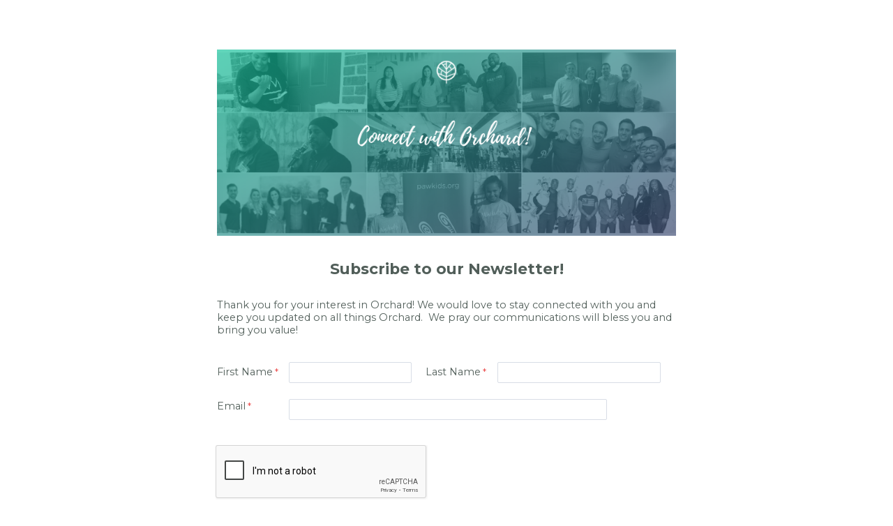

--- FILE ---
content_type: text/html; charset=utf-8
request_url: https://www.google.com/recaptcha/enterprise/anchor?ar=1&k=6LfMg_EaAAAAAMhDNLMlgqDChzmtYHlx1yU2y7GI&co=aHR0cHM6Ly93d3cudGZhZm9ybXMuY29tOjQ0Mw..&hl=en&v=PoyoqOPhxBO7pBk68S4YbpHZ&theme=light&size=normal&anchor-ms=20000&execute-ms=30000&cb=wj6e56l6jgyp
body_size: 49401
content:
<!DOCTYPE HTML><html dir="ltr" lang="en"><head><meta http-equiv="Content-Type" content="text/html; charset=UTF-8">
<meta http-equiv="X-UA-Compatible" content="IE=edge">
<title>reCAPTCHA</title>
<style type="text/css">
/* cyrillic-ext */
@font-face {
  font-family: 'Roboto';
  font-style: normal;
  font-weight: 400;
  font-stretch: 100%;
  src: url(//fonts.gstatic.com/s/roboto/v48/KFO7CnqEu92Fr1ME7kSn66aGLdTylUAMa3GUBHMdazTgWw.woff2) format('woff2');
  unicode-range: U+0460-052F, U+1C80-1C8A, U+20B4, U+2DE0-2DFF, U+A640-A69F, U+FE2E-FE2F;
}
/* cyrillic */
@font-face {
  font-family: 'Roboto';
  font-style: normal;
  font-weight: 400;
  font-stretch: 100%;
  src: url(//fonts.gstatic.com/s/roboto/v48/KFO7CnqEu92Fr1ME7kSn66aGLdTylUAMa3iUBHMdazTgWw.woff2) format('woff2');
  unicode-range: U+0301, U+0400-045F, U+0490-0491, U+04B0-04B1, U+2116;
}
/* greek-ext */
@font-face {
  font-family: 'Roboto';
  font-style: normal;
  font-weight: 400;
  font-stretch: 100%;
  src: url(//fonts.gstatic.com/s/roboto/v48/KFO7CnqEu92Fr1ME7kSn66aGLdTylUAMa3CUBHMdazTgWw.woff2) format('woff2');
  unicode-range: U+1F00-1FFF;
}
/* greek */
@font-face {
  font-family: 'Roboto';
  font-style: normal;
  font-weight: 400;
  font-stretch: 100%;
  src: url(//fonts.gstatic.com/s/roboto/v48/KFO7CnqEu92Fr1ME7kSn66aGLdTylUAMa3-UBHMdazTgWw.woff2) format('woff2');
  unicode-range: U+0370-0377, U+037A-037F, U+0384-038A, U+038C, U+038E-03A1, U+03A3-03FF;
}
/* math */
@font-face {
  font-family: 'Roboto';
  font-style: normal;
  font-weight: 400;
  font-stretch: 100%;
  src: url(//fonts.gstatic.com/s/roboto/v48/KFO7CnqEu92Fr1ME7kSn66aGLdTylUAMawCUBHMdazTgWw.woff2) format('woff2');
  unicode-range: U+0302-0303, U+0305, U+0307-0308, U+0310, U+0312, U+0315, U+031A, U+0326-0327, U+032C, U+032F-0330, U+0332-0333, U+0338, U+033A, U+0346, U+034D, U+0391-03A1, U+03A3-03A9, U+03B1-03C9, U+03D1, U+03D5-03D6, U+03F0-03F1, U+03F4-03F5, U+2016-2017, U+2034-2038, U+203C, U+2040, U+2043, U+2047, U+2050, U+2057, U+205F, U+2070-2071, U+2074-208E, U+2090-209C, U+20D0-20DC, U+20E1, U+20E5-20EF, U+2100-2112, U+2114-2115, U+2117-2121, U+2123-214F, U+2190, U+2192, U+2194-21AE, U+21B0-21E5, U+21F1-21F2, U+21F4-2211, U+2213-2214, U+2216-22FF, U+2308-230B, U+2310, U+2319, U+231C-2321, U+2336-237A, U+237C, U+2395, U+239B-23B7, U+23D0, U+23DC-23E1, U+2474-2475, U+25AF, U+25B3, U+25B7, U+25BD, U+25C1, U+25CA, U+25CC, U+25FB, U+266D-266F, U+27C0-27FF, U+2900-2AFF, U+2B0E-2B11, U+2B30-2B4C, U+2BFE, U+3030, U+FF5B, U+FF5D, U+1D400-1D7FF, U+1EE00-1EEFF;
}
/* symbols */
@font-face {
  font-family: 'Roboto';
  font-style: normal;
  font-weight: 400;
  font-stretch: 100%;
  src: url(//fonts.gstatic.com/s/roboto/v48/KFO7CnqEu92Fr1ME7kSn66aGLdTylUAMaxKUBHMdazTgWw.woff2) format('woff2');
  unicode-range: U+0001-000C, U+000E-001F, U+007F-009F, U+20DD-20E0, U+20E2-20E4, U+2150-218F, U+2190, U+2192, U+2194-2199, U+21AF, U+21E6-21F0, U+21F3, U+2218-2219, U+2299, U+22C4-22C6, U+2300-243F, U+2440-244A, U+2460-24FF, U+25A0-27BF, U+2800-28FF, U+2921-2922, U+2981, U+29BF, U+29EB, U+2B00-2BFF, U+4DC0-4DFF, U+FFF9-FFFB, U+10140-1018E, U+10190-1019C, U+101A0, U+101D0-101FD, U+102E0-102FB, U+10E60-10E7E, U+1D2C0-1D2D3, U+1D2E0-1D37F, U+1F000-1F0FF, U+1F100-1F1AD, U+1F1E6-1F1FF, U+1F30D-1F30F, U+1F315, U+1F31C, U+1F31E, U+1F320-1F32C, U+1F336, U+1F378, U+1F37D, U+1F382, U+1F393-1F39F, U+1F3A7-1F3A8, U+1F3AC-1F3AF, U+1F3C2, U+1F3C4-1F3C6, U+1F3CA-1F3CE, U+1F3D4-1F3E0, U+1F3ED, U+1F3F1-1F3F3, U+1F3F5-1F3F7, U+1F408, U+1F415, U+1F41F, U+1F426, U+1F43F, U+1F441-1F442, U+1F444, U+1F446-1F449, U+1F44C-1F44E, U+1F453, U+1F46A, U+1F47D, U+1F4A3, U+1F4B0, U+1F4B3, U+1F4B9, U+1F4BB, U+1F4BF, U+1F4C8-1F4CB, U+1F4D6, U+1F4DA, U+1F4DF, U+1F4E3-1F4E6, U+1F4EA-1F4ED, U+1F4F7, U+1F4F9-1F4FB, U+1F4FD-1F4FE, U+1F503, U+1F507-1F50B, U+1F50D, U+1F512-1F513, U+1F53E-1F54A, U+1F54F-1F5FA, U+1F610, U+1F650-1F67F, U+1F687, U+1F68D, U+1F691, U+1F694, U+1F698, U+1F6AD, U+1F6B2, U+1F6B9-1F6BA, U+1F6BC, U+1F6C6-1F6CF, U+1F6D3-1F6D7, U+1F6E0-1F6EA, U+1F6F0-1F6F3, U+1F6F7-1F6FC, U+1F700-1F7FF, U+1F800-1F80B, U+1F810-1F847, U+1F850-1F859, U+1F860-1F887, U+1F890-1F8AD, U+1F8B0-1F8BB, U+1F8C0-1F8C1, U+1F900-1F90B, U+1F93B, U+1F946, U+1F984, U+1F996, U+1F9E9, U+1FA00-1FA6F, U+1FA70-1FA7C, U+1FA80-1FA89, U+1FA8F-1FAC6, U+1FACE-1FADC, U+1FADF-1FAE9, U+1FAF0-1FAF8, U+1FB00-1FBFF;
}
/* vietnamese */
@font-face {
  font-family: 'Roboto';
  font-style: normal;
  font-weight: 400;
  font-stretch: 100%;
  src: url(//fonts.gstatic.com/s/roboto/v48/KFO7CnqEu92Fr1ME7kSn66aGLdTylUAMa3OUBHMdazTgWw.woff2) format('woff2');
  unicode-range: U+0102-0103, U+0110-0111, U+0128-0129, U+0168-0169, U+01A0-01A1, U+01AF-01B0, U+0300-0301, U+0303-0304, U+0308-0309, U+0323, U+0329, U+1EA0-1EF9, U+20AB;
}
/* latin-ext */
@font-face {
  font-family: 'Roboto';
  font-style: normal;
  font-weight: 400;
  font-stretch: 100%;
  src: url(//fonts.gstatic.com/s/roboto/v48/KFO7CnqEu92Fr1ME7kSn66aGLdTylUAMa3KUBHMdazTgWw.woff2) format('woff2');
  unicode-range: U+0100-02BA, U+02BD-02C5, U+02C7-02CC, U+02CE-02D7, U+02DD-02FF, U+0304, U+0308, U+0329, U+1D00-1DBF, U+1E00-1E9F, U+1EF2-1EFF, U+2020, U+20A0-20AB, U+20AD-20C0, U+2113, U+2C60-2C7F, U+A720-A7FF;
}
/* latin */
@font-face {
  font-family: 'Roboto';
  font-style: normal;
  font-weight: 400;
  font-stretch: 100%;
  src: url(//fonts.gstatic.com/s/roboto/v48/KFO7CnqEu92Fr1ME7kSn66aGLdTylUAMa3yUBHMdazQ.woff2) format('woff2');
  unicode-range: U+0000-00FF, U+0131, U+0152-0153, U+02BB-02BC, U+02C6, U+02DA, U+02DC, U+0304, U+0308, U+0329, U+2000-206F, U+20AC, U+2122, U+2191, U+2193, U+2212, U+2215, U+FEFF, U+FFFD;
}
/* cyrillic-ext */
@font-face {
  font-family: 'Roboto';
  font-style: normal;
  font-weight: 500;
  font-stretch: 100%;
  src: url(//fonts.gstatic.com/s/roboto/v48/KFO7CnqEu92Fr1ME7kSn66aGLdTylUAMa3GUBHMdazTgWw.woff2) format('woff2');
  unicode-range: U+0460-052F, U+1C80-1C8A, U+20B4, U+2DE0-2DFF, U+A640-A69F, U+FE2E-FE2F;
}
/* cyrillic */
@font-face {
  font-family: 'Roboto';
  font-style: normal;
  font-weight: 500;
  font-stretch: 100%;
  src: url(//fonts.gstatic.com/s/roboto/v48/KFO7CnqEu92Fr1ME7kSn66aGLdTylUAMa3iUBHMdazTgWw.woff2) format('woff2');
  unicode-range: U+0301, U+0400-045F, U+0490-0491, U+04B0-04B1, U+2116;
}
/* greek-ext */
@font-face {
  font-family: 'Roboto';
  font-style: normal;
  font-weight: 500;
  font-stretch: 100%;
  src: url(//fonts.gstatic.com/s/roboto/v48/KFO7CnqEu92Fr1ME7kSn66aGLdTylUAMa3CUBHMdazTgWw.woff2) format('woff2');
  unicode-range: U+1F00-1FFF;
}
/* greek */
@font-face {
  font-family: 'Roboto';
  font-style: normal;
  font-weight: 500;
  font-stretch: 100%;
  src: url(//fonts.gstatic.com/s/roboto/v48/KFO7CnqEu92Fr1ME7kSn66aGLdTylUAMa3-UBHMdazTgWw.woff2) format('woff2');
  unicode-range: U+0370-0377, U+037A-037F, U+0384-038A, U+038C, U+038E-03A1, U+03A3-03FF;
}
/* math */
@font-face {
  font-family: 'Roboto';
  font-style: normal;
  font-weight: 500;
  font-stretch: 100%;
  src: url(//fonts.gstatic.com/s/roboto/v48/KFO7CnqEu92Fr1ME7kSn66aGLdTylUAMawCUBHMdazTgWw.woff2) format('woff2');
  unicode-range: U+0302-0303, U+0305, U+0307-0308, U+0310, U+0312, U+0315, U+031A, U+0326-0327, U+032C, U+032F-0330, U+0332-0333, U+0338, U+033A, U+0346, U+034D, U+0391-03A1, U+03A3-03A9, U+03B1-03C9, U+03D1, U+03D5-03D6, U+03F0-03F1, U+03F4-03F5, U+2016-2017, U+2034-2038, U+203C, U+2040, U+2043, U+2047, U+2050, U+2057, U+205F, U+2070-2071, U+2074-208E, U+2090-209C, U+20D0-20DC, U+20E1, U+20E5-20EF, U+2100-2112, U+2114-2115, U+2117-2121, U+2123-214F, U+2190, U+2192, U+2194-21AE, U+21B0-21E5, U+21F1-21F2, U+21F4-2211, U+2213-2214, U+2216-22FF, U+2308-230B, U+2310, U+2319, U+231C-2321, U+2336-237A, U+237C, U+2395, U+239B-23B7, U+23D0, U+23DC-23E1, U+2474-2475, U+25AF, U+25B3, U+25B7, U+25BD, U+25C1, U+25CA, U+25CC, U+25FB, U+266D-266F, U+27C0-27FF, U+2900-2AFF, U+2B0E-2B11, U+2B30-2B4C, U+2BFE, U+3030, U+FF5B, U+FF5D, U+1D400-1D7FF, U+1EE00-1EEFF;
}
/* symbols */
@font-face {
  font-family: 'Roboto';
  font-style: normal;
  font-weight: 500;
  font-stretch: 100%;
  src: url(//fonts.gstatic.com/s/roboto/v48/KFO7CnqEu92Fr1ME7kSn66aGLdTylUAMaxKUBHMdazTgWw.woff2) format('woff2');
  unicode-range: U+0001-000C, U+000E-001F, U+007F-009F, U+20DD-20E0, U+20E2-20E4, U+2150-218F, U+2190, U+2192, U+2194-2199, U+21AF, U+21E6-21F0, U+21F3, U+2218-2219, U+2299, U+22C4-22C6, U+2300-243F, U+2440-244A, U+2460-24FF, U+25A0-27BF, U+2800-28FF, U+2921-2922, U+2981, U+29BF, U+29EB, U+2B00-2BFF, U+4DC0-4DFF, U+FFF9-FFFB, U+10140-1018E, U+10190-1019C, U+101A0, U+101D0-101FD, U+102E0-102FB, U+10E60-10E7E, U+1D2C0-1D2D3, U+1D2E0-1D37F, U+1F000-1F0FF, U+1F100-1F1AD, U+1F1E6-1F1FF, U+1F30D-1F30F, U+1F315, U+1F31C, U+1F31E, U+1F320-1F32C, U+1F336, U+1F378, U+1F37D, U+1F382, U+1F393-1F39F, U+1F3A7-1F3A8, U+1F3AC-1F3AF, U+1F3C2, U+1F3C4-1F3C6, U+1F3CA-1F3CE, U+1F3D4-1F3E0, U+1F3ED, U+1F3F1-1F3F3, U+1F3F5-1F3F7, U+1F408, U+1F415, U+1F41F, U+1F426, U+1F43F, U+1F441-1F442, U+1F444, U+1F446-1F449, U+1F44C-1F44E, U+1F453, U+1F46A, U+1F47D, U+1F4A3, U+1F4B0, U+1F4B3, U+1F4B9, U+1F4BB, U+1F4BF, U+1F4C8-1F4CB, U+1F4D6, U+1F4DA, U+1F4DF, U+1F4E3-1F4E6, U+1F4EA-1F4ED, U+1F4F7, U+1F4F9-1F4FB, U+1F4FD-1F4FE, U+1F503, U+1F507-1F50B, U+1F50D, U+1F512-1F513, U+1F53E-1F54A, U+1F54F-1F5FA, U+1F610, U+1F650-1F67F, U+1F687, U+1F68D, U+1F691, U+1F694, U+1F698, U+1F6AD, U+1F6B2, U+1F6B9-1F6BA, U+1F6BC, U+1F6C6-1F6CF, U+1F6D3-1F6D7, U+1F6E0-1F6EA, U+1F6F0-1F6F3, U+1F6F7-1F6FC, U+1F700-1F7FF, U+1F800-1F80B, U+1F810-1F847, U+1F850-1F859, U+1F860-1F887, U+1F890-1F8AD, U+1F8B0-1F8BB, U+1F8C0-1F8C1, U+1F900-1F90B, U+1F93B, U+1F946, U+1F984, U+1F996, U+1F9E9, U+1FA00-1FA6F, U+1FA70-1FA7C, U+1FA80-1FA89, U+1FA8F-1FAC6, U+1FACE-1FADC, U+1FADF-1FAE9, U+1FAF0-1FAF8, U+1FB00-1FBFF;
}
/* vietnamese */
@font-face {
  font-family: 'Roboto';
  font-style: normal;
  font-weight: 500;
  font-stretch: 100%;
  src: url(//fonts.gstatic.com/s/roboto/v48/KFO7CnqEu92Fr1ME7kSn66aGLdTylUAMa3OUBHMdazTgWw.woff2) format('woff2');
  unicode-range: U+0102-0103, U+0110-0111, U+0128-0129, U+0168-0169, U+01A0-01A1, U+01AF-01B0, U+0300-0301, U+0303-0304, U+0308-0309, U+0323, U+0329, U+1EA0-1EF9, U+20AB;
}
/* latin-ext */
@font-face {
  font-family: 'Roboto';
  font-style: normal;
  font-weight: 500;
  font-stretch: 100%;
  src: url(//fonts.gstatic.com/s/roboto/v48/KFO7CnqEu92Fr1ME7kSn66aGLdTylUAMa3KUBHMdazTgWw.woff2) format('woff2');
  unicode-range: U+0100-02BA, U+02BD-02C5, U+02C7-02CC, U+02CE-02D7, U+02DD-02FF, U+0304, U+0308, U+0329, U+1D00-1DBF, U+1E00-1E9F, U+1EF2-1EFF, U+2020, U+20A0-20AB, U+20AD-20C0, U+2113, U+2C60-2C7F, U+A720-A7FF;
}
/* latin */
@font-face {
  font-family: 'Roboto';
  font-style: normal;
  font-weight: 500;
  font-stretch: 100%;
  src: url(//fonts.gstatic.com/s/roboto/v48/KFO7CnqEu92Fr1ME7kSn66aGLdTylUAMa3yUBHMdazQ.woff2) format('woff2');
  unicode-range: U+0000-00FF, U+0131, U+0152-0153, U+02BB-02BC, U+02C6, U+02DA, U+02DC, U+0304, U+0308, U+0329, U+2000-206F, U+20AC, U+2122, U+2191, U+2193, U+2212, U+2215, U+FEFF, U+FFFD;
}
/* cyrillic-ext */
@font-face {
  font-family: 'Roboto';
  font-style: normal;
  font-weight: 900;
  font-stretch: 100%;
  src: url(//fonts.gstatic.com/s/roboto/v48/KFO7CnqEu92Fr1ME7kSn66aGLdTylUAMa3GUBHMdazTgWw.woff2) format('woff2');
  unicode-range: U+0460-052F, U+1C80-1C8A, U+20B4, U+2DE0-2DFF, U+A640-A69F, U+FE2E-FE2F;
}
/* cyrillic */
@font-face {
  font-family: 'Roboto';
  font-style: normal;
  font-weight: 900;
  font-stretch: 100%;
  src: url(//fonts.gstatic.com/s/roboto/v48/KFO7CnqEu92Fr1ME7kSn66aGLdTylUAMa3iUBHMdazTgWw.woff2) format('woff2');
  unicode-range: U+0301, U+0400-045F, U+0490-0491, U+04B0-04B1, U+2116;
}
/* greek-ext */
@font-face {
  font-family: 'Roboto';
  font-style: normal;
  font-weight: 900;
  font-stretch: 100%;
  src: url(//fonts.gstatic.com/s/roboto/v48/KFO7CnqEu92Fr1ME7kSn66aGLdTylUAMa3CUBHMdazTgWw.woff2) format('woff2');
  unicode-range: U+1F00-1FFF;
}
/* greek */
@font-face {
  font-family: 'Roboto';
  font-style: normal;
  font-weight: 900;
  font-stretch: 100%;
  src: url(//fonts.gstatic.com/s/roboto/v48/KFO7CnqEu92Fr1ME7kSn66aGLdTylUAMa3-UBHMdazTgWw.woff2) format('woff2');
  unicode-range: U+0370-0377, U+037A-037F, U+0384-038A, U+038C, U+038E-03A1, U+03A3-03FF;
}
/* math */
@font-face {
  font-family: 'Roboto';
  font-style: normal;
  font-weight: 900;
  font-stretch: 100%;
  src: url(//fonts.gstatic.com/s/roboto/v48/KFO7CnqEu92Fr1ME7kSn66aGLdTylUAMawCUBHMdazTgWw.woff2) format('woff2');
  unicode-range: U+0302-0303, U+0305, U+0307-0308, U+0310, U+0312, U+0315, U+031A, U+0326-0327, U+032C, U+032F-0330, U+0332-0333, U+0338, U+033A, U+0346, U+034D, U+0391-03A1, U+03A3-03A9, U+03B1-03C9, U+03D1, U+03D5-03D6, U+03F0-03F1, U+03F4-03F5, U+2016-2017, U+2034-2038, U+203C, U+2040, U+2043, U+2047, U+2050, U+2057, U+205F, U+2070-2071, U+2074-208E, U+2090-209C, U+20D0-20DC, U+20E1, U+20E5-20EF, U+2100-2112, U+2114-2115, U+2117-2121, U+2123-214F, U+2190, U+2192, U+2194-21AE, U+21B0-21E5, U+21F1-21F2, U+21F4-2211, U+2213-2214, U+2216-22FF, U+2308-230B, U+2310, U+2319, U+231C-2321, U+2336-237A, U+237C, U+2395, U+239B-23B7, U+23D0, U+23DC-23E1, U+2474-2475, U+25AF, U+25B3, U+25B7, U+25BD, U+25C1, U+25CA, U+25CC, U+25FB, U+266D-266F, U+27C0-27FF, U+2900-2AFF, U+2B0E-2B11, U+2B30-2B4C, U+2BFE, U+3030, U+FF5B, U+FF5D, U+1D400-1D7FF, U+1EE00-1EEFF;
}
/* symbols */
@font-face {
  font-family: 'Roboto';
  font-style: normal;
  font-weight: 900;
  font-stretch: 100%;
  src: url(//fonts.gstatic.com/s/roboto/v48/KFO7CnqEu92Fr1ME7kSn66aGLdTylUAMaxKUBHMdazTgWw.woff2) format('woff2');
  unicode-range: U+0001-000C, U+000E-001F, U+007F-009F, U+20DD-20E0, U+20E2-20E4, U+2150-218F, U+2190, U+2192, U+2194-2199, U+21AF, U+21E6-21F0, U+21F3, U+2218-2219, U+2299, U+22C4-22C6, U+2300-243F, U+2440-244A, U+2460-24FF, U+25A0-27BF, U+2800-28FF, U+2921-2922, U+2981, U+29BF, U+29EB, U+2B00-2BFF, U+4DC0-4DFF, U+FFF9-FFFB, U+10140-1018E, U+10190-1019C, U+101A0, U+101D0-101FD, U+102E0-102FB, U+10E60-10E7E, U+1D2C0-1D2D3, U+1D2E0-1D37F, U+1F000-1F0FF, U+1F100-1F1AD, U+1F1E6-1F1FF, U+1F30D-1F30F, U+1F315, U+1F31C, U+1F31E, U+1F320-1F32C, U+1F336, U+1F378, U+1F37D, U+1F382, U+1F393-1F39F, U+1F3A7-1F3A8, U+1F3AC-1F3AF, U+1F3C2, U+1F3C4-1F3C6, U+1F3CA-1F3CE, U+1F3D4-1F3E0, U+1F3ED, U+1F3F1-1F3F3, U+1F3F5-1F3F7, U+1F408, U+1F415, U+1F41F, U+1F426, U+1F43F, U+1F441-1F442, U+1F444, U+1F446-1F449, U+1F44C-1F44E, U+1F453, U+1F46A, U+1F47D, U+1F4A3, U+1F4B0, U+1F4B3, U+1F4B9, U+1F4BB, U+1F4BF, U+1F4C8-1F4CB, U+1F4D6, U+1F4DA, U+1F4DF, U+1F4E3-1F4E6, U+1F4EA-1F4ED, U+1F4F7, U+1F4F9-1F4FB, U+1F4FD-1F4FE, U+1F503, U+1F507-1F50B, U+1F50D, U+1F512-1F513, U+1F53E-1F54A, U+1F54F-1F5FA, U+1F610, U+1F650-1F67F, U+1F687, U+1F68D, U+1F691, U+1F694, U+1F698, U+1F6AD, U+1F6B2, U+1F6B9-1F6BA, U+1F6BC, U+1F6C6-1F6CF, U+1F6D3-1F6D7, U+1F6E0-1F6EA, U+1F6F0-1F6F3, U+1F6F7-1F6FC, U+1F700-1F7FF, U+1F800-1F80B, U+1F810-1F847, U+1F850-1F859, U+1F860-1F887, U+1F890-1F8AD, U+1F8B0-1F8BB, U+1F8C0-1F8C1, U+1F900-1F90B, U+1F93B, U+1F946, U+1F984, U+1F996, U+1F9E9, U+1FA00-1FA6F, U+1FA70-1FA7C, U+1FA80-1FA89, U+1FA8F-1FAC6, U+1FACE-1FADC, U+1FADF-1FAE9, U+1FAF0-1FAF8, U+1FB00-1FBFF;
}
/* vietnamese */
@font-face {
  font-family: 'Roboto';
  font-style: normal;
  font-weight: 900;
  font-stretch: 100%;
  src: url(//fonts.gstatic.com/s/roboto/v48/KFO7CnqEu92Fr1ME7kSn66aGLdTylUAMa3OUBHMdazTgWw.woff2) format('woff2');
  unicode-range: U+0102-0103, U+0110-0111, U+0128-0129, U+0168-0169, U+01A0-01A1, U+01AF-01B0, U+0300-0301, U+0303-0304, U+0308-0309, U+0323, U+0329, U+1EA0-1EF9, U+20AB;
}
/* latin-ext */
@font-face {
  font-family: 'Roboto';
  font-style: normal;
  font-weight: 900;
  font-stretch: 100%;
  src: url(//fonts.gstatic.com/s/roboto/v48/KFO7CnqEu92Fr1ME7kSn66aGLdTylUAMa3KUBHMdazTgWw.woff2) format('woff2');
  unicode-range: U+0100-02BA, U+02BD-02C5, U+02C7-02CC, U+02CE-02D7, U+02DD-02FF, U+0304, U+0308, U+0329, U+1D00-1DBF, U+1E00-1E9F, U+1EF2-1EFF, U+2020, U+20A0-20AB, U+20AD-20C0, U+2113, U+2C60-2C7F, U+A720-A7FF;
}
/* latin */
@font-face {
  font-family: 'Roboto';
  font-style: normal;
  font-weight: 900;
  font-stretch: 100%;
  src: url(//fonts.gstatic.com/s/roboto/v48/KFO7CnqEu92Fr1ME7kSn66aGLdTylUAMa3yUBHMdazQ.woff2) format('woff2');
  unicode-range: U+0000-00FF, U+0131, U+0152-0153, U+02BB-02BC, U+02C6, U+02DA, U+02DC, U+0304, U+0308, U+0329, U+2000-206F, U+20AC, U+2122, U+2191, U+2193, U+2212, U+2215, U+FEFF, U+FFFD;
}

</style>
<link rel="stylesheet" type="text/css" href="https://www.gstatic.com/recaptcha/releases/PoyoqOPhxBO7pBk68S4YbpHZ/styles__ltr.css">
<script nonce="p8f9am40u9JCYaWtWWrNww" type="text/javascript">window['__recaptcha_api'] = 'https://www.google.com/recaptcha/enterprise/';</script>
<script type="text/javascript" src="https://www.gstatic.com/recaptcha/releases/PoyoqOPhxBO7pBk68S4YbpHZ/recaptcha__en.js" nonce="p8f9am40u9JCYaWtWWrNww">
      
    </script></head>
<body><div id="rc-anchor-alert" class="rc-anchor-alert"></div>
<input type="hidden" id="recaptcha-token" value="[base64]">
<script type="text/javascript" nonce="p8f9am40u9JCYaWtWWrNww">
      recaptcha.anchor.Main.init("[\x22ainput\x22,[\x22bgdata\x22,\x22\x22,\[base64]/[base64]/[base64]/KE4oMTI0LHYsdi5HKSxMWihsLHYpKTpOKDEyNCx2LGwpLFYpLHYpLFQpKSxGKDE3MSx2KX0scjc9ZnVuY3Rpb24obCl7cmV0dXJuIGx9LEM9ZnVuY3Rpb24obCxWLHYpe04odixsLFYpLFZbYWtdPTI3OTZ9LG49ZnVuY3Rpb24obCxWKXtWLlg9KChWLlg/[base64]/[base64]/[base64]/[base64]/[base64]/[base64]/[base64]/[base64]/[base64]/[base64]/[base64]\\u003d\x22,\[base64]\\u003d\\u003d\x22,\x22wpPCkcODw59iKDJjwpfDv8KEeRtLeWHDmcO2wo7DgzFFLcK/wpXDncO4wrjCp8KULwjDuFzDrsOTMMOyw7hsUXE6YRfDj1pxwo7DhWpwesOHwozCicOoUDsRwqccwp/[base64]/CkG3Diislwq8dw6LChcKuX13Ds8OkIVXDkMOibsK4VyvCqhlrw7Jhwq7CrA4UCcOYFwkwwpUmasKcwp3DtXnCjkzDiwrCmsOCwrDDjcKBVcOmS18Mw5FmZkJaTMOjbnDCmsKbBsKQw44BFy/[base64]/CnCzCmMOYwr7Do8O5e3pswr3Dl8KpYXHClMOjw7lmw4FSdcKYFcOMK8KTwotOT8Oww5how5HDiUVNAj56EcOvw7xuLsOafxI8O3klTMKhZcOXwrESw4QcwpNbXMOsKMKAHsO8S0/[base64]/[base64]/UsOyw55Hw4JkwpbDv1jDiMO3OsO/[base64]/Cn8OAw4UHDi0Sel/CusODwqHDkMKpw4bCgBvDpcOrw6XClgslwrzDhsK5w4bCgsKQDV/DmsKww513w6k3w4fDqsORwpsow5lQM1pNS8OjCTTDsyXChsKdasOmLMKuw4fDmcOgHsOsw5JaHMO/FEPDsiI1w5cid8OnRcKhbkcFw648NsK3IXHDj8KMIgfDn8KkKsOCVmzCikRzFALChBvCpFpnLcOqI0J6w4bCjDLCsMO6wo5Yw7x5wpfDtcOUw4d8aWnDvsOowovDjG/DjMO3fcKYw67DpkTCil/DmsOsw5HDkTtNBsKtCyvCvETDq8O2w4bCnko2bm/CvG7DtsO+UsK0w6TCoCPCoXDCgxlrw4/Dq8KfVGvCnQQ7ZzPCmMOpSsO3C3fDuTTDrcKHU8KNF8Oaw5zDk2oRw4vDjsKZSi8cw7zDkAzDpEVJwrB4wrbDkkdLEAzCjjfCmi8UJFDDhCfDtHnCji/Doi8AMRZlBGDDry0tPUYUw5FmZcOjWn86bWjDm3hJwrx/[base64]/[base64]/wrfChsKfwrHDrcKgMsKbecKrwrQ/NDcYHSLClMOKVcORWsO0JcKqwrvDsCLCqB3Di3hCZHZYPsOtB3bCizbCm3DDs8OYdsOtPsKuw68KSUnCo8OKw6DDmMObHMKywrZSw63DjkbCoCFhOHRbwpfDrMOdwq/Cj8KGwqI+w7xvD8KONVjCosKsw50EwqbCtkbCuwU3w4XDkiFOI8K+wq/CqX9pw4QXYcKWw7lvDhVaeR9KRsK7eHMrYMOZwrwTaFszw5xYwobDvcKhSsOawpXDrF3DusKiEMOyw7AFNMKUw4NEwpM8eMOnecOxY0rCikPDilPCv8K/[base64]/DjcK2wr17di9wSsKSwp4Nw5bCiMOKwqIiwp/DiQkDw6t7a8OyVMOtwrVFw6nDn8OdwpXCk2ZgLAPDvQ1CMMOIw5fCvWYjMsK8F8KrwoHDnE5wDi/DhMKRKj3Crx4lEsO9w5TDicK8TlDCp0nCn8K/EMOdID3DpcOrLcKaw4TDkjIVwqvCv8OgOcKWPsO/w73CuBBWGDjCjCjDtAt9w4Jaw5zDpcKEWcOSQ8OMw5xoKGsowp/CpsKdw6jCtsOuwq48Ej9IBsOrCMOtwrMccjN8wolXwqDDmsOYw74xwpvDtCNlwpbCv28jw5HDt8OlLFTDssKhwrBjw7zCojLCt1zDvcKYw49VwrnClUXDt8Ouw7VUSMOCai/DgsK3w6IfOcKfOcK+woZ9w64jKsObwoZywoAlDxTCpSkTwrtFcjrCgglMORnDnxXCnUk6w5EFw5LDrkR7WMORdMK8GxXCksOEwqTCn2ZAwozDs8OEMcO/DcKiVVwawofDksKMO8KZw4ULwqZkwr/Dn3nCjB4ibn0dUMOMw5MMMcOlw5DDmsKcw7UQVy5vwp/[base64]/w444w5AywrjDgsKmw6fCuFMyw4XCrE1vVcK7w74aDsKuHUYjZsOuw7HDicOmw7nCuHLDmsKSwrfDolDDiXjDgjXDn8K8DmHDhRTDjBbDsDk8wrtUwo0yw6PDmTwEw7rDoXpVw6zDtT/CpXLCsALDl8K3w4QMw4bDosOTFRfDvS7DsxhiLl7DpMOTwpzCiMOiPcOHw5ARwqDDqwYxw4HCgnFucsKrw4LDm8KvOMOGwo0pwoHDkMOiX8K6wrPCvTfCisOROHNfCA9qw4vCpQbCqcOqwrNqw5/CqMKYwr/[base64]/DlsOrwpHCpAbDp8OmbMKSwowAIwoMMj1uExJRwqTDmMKedHhFw7XDgx4QwrpdFcKfw7jCrcOdw4DCkFxBZwIRKTp7Njdzwr/DtzMpWcKKw5tUwqrDrxM6ccO8EMKLccKwwoPCq8OTdU9bYAfDtkEBbsOTCVfCsT09wpTDtcKGUsK0w5XCsnDCnMKpw7Ruw6htFsKHw6LDssOtw5Z+w6jDm8KkwqXDrCnCuwnCtHPCh8KYw5jDiB/ChsO2woHDsMKXJVhFw5d4w6JZSsOebVLDpsKheXTCscOCAVXCsS7DiMKxNsOkRXwrwrPCqGIWw4cFwqM0w5DCsgrDsMKgDcKHw6k/VRo3BMOIWcKFJ2jCjFh1w7cGTCBuw67ClcKieULChkDCpsOaK0rDtMO9RD5QOcK8w7vCrDQEw5jDqsOBw6LCuksne8ODYQ47Yl4lw6R0RWBxYsK9w59wNVxwcmrChsK4wqrCjcO7w60+dks4w5HCsAzCoDfDv8Ovwpk/FMObH1Fcw4JuB8Kwwog8OsOzw448wp3DqU/[base64]/wqzCo8KcwqFJw6HDhMOwLBLCvEjCmVgLOcKuw48pwo3Ck3kibko9LyAAwoMGOmFkPsOZG1MDHlXCksKvMsOTwrDCj8OUw5LDml4pPcKow4HDmSlfYMOnw41wSmzDijUnfVVrwqrDncOTwrbCghPDnQ8eKcKETQ8CwoLDhQd9wrDDmUTCnlxuwp7CtiYdGh/[base64]/KMKgbkTCrsOcw6nDpjBQKsOBw7hpwrnDqkZPw7TDrcO0w5HDhMKywp4Aw7/[base64]/DrhApVMKowqRyw4LCv8OtIMOhw78Aw6JgLCXCiMORw4RbGwDDo2xlwpbCssKyDcO6w5dsCsKGw4rDjcOow5XCgifCmsKOwpsOVDHCn8KmVMK7WMKHWSYUIzN/Xj/CjsK/wrbClhjDoMOwwqJ9c8K+wqFgMMOoYMOOOsKgKxbCvWnDjsKUFTDCmcKTEhMJS8KiNTV4S8OzQCLDrsKuw5Abw53CkcOow6EywqgCwpzDpXXDr33CqcKfNcKzChfDlcKRCF/CvcKHJsOfwrQCw71kcXUYw6cCIiPCgcKww7bCv1tbwo50YsK0H8OALcOawrckD15Vw5/[base64]/H8OlSnzCqDvCimYlMMOENXUOwqh6SzIIeMODw5LCk8KCU8KMw53Dhlw/wooswqXCiAjCr8O5woRxwrnDgBPDiETDtmxaQcONOG/[base64]/ZcKEw6c6IsKaw7XDk1DDvADCtsKYwqnCjTnDi8KyX8OMw6/ClmMYHcKpwoF9QsKfVRNwa8KOw5gTwrB/w6XCj1sHwqnDr21ZS1IraMKNDTICNEXDuxh8eRB0GCgReBXDgCnDlyHCszLCuMKcLBrDrg3DvHAFw6XChRpIwr8cw4PDtlHDk1ZDfkzCpnIgwoTDmyDDmcOdbGzDiTNAwpBeJ1/CpsKcw5t/[base64]/UDDCpsKewpoww7sbw7knw6sMw7bDsFfCg8K0w4HDgsKmwp/[base64]/Dp8KeAxfCl8Kww6zCssKgDcKMw5XDh8OVwq7CtFbCpXJrwoPCu8O+woAXw4Yew4/Cs8K+w5o6dsKmL8OTccK0w4rDgFM4GVtawq3Dv2kQwoTDr8Oew7xeacOew55Zw5LCgsKYwpJPwoYdNAJRBsOWw6gQw6FFH3LCjMKsDyESw40TI3TCncOrw5JrR8Ocw6/Drkphw4xJw6jClFTDhktlwobDrRk8HGhLH1pCdMKhwo0wwqkfWsKtwqwgwpAcchrCh8K5w5pbwoFpLcOvw4/DsAoXwp/DnkPDmC93EWMpw4I3R8KvIMKJw5glw58qKsKzw5zDvGbCphXCg8O5w43Ch8O3LQLDjQzDtH82wqlbwptbOlcHwqbDm8OeP21ZIcOCwq5/a04+woEIByfCpgV1AcOZw5Q3wrsEesO7UMKsDRY7wobDgFtHKVQLVMOvwroVfcK1wovCnRspw7zCh8K1wo0Qw5J5wozDl8KxwrnCoMKaHSjCpcOJwpBuwoMEwrB3woJ/esOMYcKxw789w59BIDnCvzjCkcKuScOkTRIHwrMOPsKJUCfChmMDSMOLDMKHdsKNSsOYw4zDvsOFw4LCg8O/fcKOeMKOw5DCgWIQwo7DmTnDlcK9aHHCok9YPcOQV8KbwpLCgXBXQ8KfKMOawqkRSsOhXigtXH3CkgcHwrjDnsKgw6l6wo8ePVw/BznCgX/Du8K5w4chW29Ww6zDrxLDiXxCcBcneMOrwrtmJj1XAMOrw4fDjMKAVcKMwrtUOUdDIcO2w70xPsK7wqvCk8OwI8OHFgJGwqzDllnDgMOKMgbCk8KaC2N+wr3DnHjDol/[base64]/[base64]/DnlBfWkzCjsOew7QYwrwFDMOhWMKMw47CrcOOFUDCmMOod8O/[base64]/[base64]/CrsOYDW/CvsKFaRDCkG/DqgXCqMO4wqvDrQhWwppgSx8GRMKpG0/CkHg6UDfCnsKswp7CjcK0JhLCj8KFw6gSD8Kjw5TDg8O/w6nClcK/VMOswrdVw7wIwrDCl8KmwpzDqcKXwq3DkcKVwp7Cn2NCNh3Cg8O0WcKyAmdnwpBwwp3Cm8KRw4rDpzrCgMKBwqHDhwdqCX0UMlrCj2XDuMO0w7t4wrIzBcK8wpvCucOhwpgpw5EPwp0/wpJkw79VVMOwW8K+HcKKDsOBwp0ZT8OtVMO1w77DvyjCrMO/NVzCl8O0w6Fbwo1AX2lcDhrDmmMQw57Cp8O0Jm0BwqvDgwjCtDtOQcOUWRxFQBMNLMKte1R9CMOVMsOtWUHDgsOzcn/DkcOtwrR4U3DCl8Kywp3DpEnDkUPDtChQw7zDvMK1JsOZf8KIIkXCrsOzWMORw6fCshjCoRlowpfCnMK3w7nCsEPDiV7DmMO0UcKyQUpaFcOBw5PDhcKewotqw57DocKkUMO/[base64]/RcORw7jCgsOKVsODWsOefcOiwpDDuG/CuxgtADN8wpLDjcKTCsK8w7TCp8KrPV0hbQB7HMKXXXPDucOxNWvCrGc1RsKkwqvDpcKfw4IWYMKOIcK3wqc1wqMWSyTDucOow73CpMKcVilHw5Y7w4TCvcK0dMKnN8OFYcKCMsK5BlQqwpMQdXk/CB7CsmBmw4/[base64]/CgTnDucOMw6tzwrknX8OLEF7DrRl4w6nCmcOWwo7DknPDgl1DLMKRWsOfLMO/[base64]/DgS8ywrnCuMKRIz8wWsOPAj9MEMONf0vDtMKTw4fCr3ZxNTIqw5vChsObw6Q3wqzDqHjChARGw7jCiydOwpYIbB0FQUvDncKtw7zDssKSw6APQSnCsSUNwrVrFMOWdsKnwqHDjVcXT2fCjWzDnCoPw50Mwr7CqxtIL34EP8Kiw6xuw7YjwqI6w7LDkD7Cgy/Dm8KNwofDvE84M8ONw4zDmg8sMcOAw6rDhsK/w43DgF3DoXVmXsOHMcKJPMOWw5/Dv8KHUgEtwqXCnMOCVUI0c8KxHSzChUQMwooYdUlyUMOBVVjDq2HCrsOrTMO5UAvClnoQcMKofMKfwo/DrXJ1IsO8wqLCrsKMw4HDvAMDw7JSOcOzw4A5HTrDuw9CRDFVw6JRwq8lRMKJPBtQMMK8TU3ClV0gbsOFw5sIw6vCrMOZaMObwrPDlcKswqhmADXCp8OBwozCvGzDoUUGwq1Lw4xOw5/Ck3/CiMO/QMKzwrcAPMKPR8Kcw7N4N8OUw4BVw5DDtcK0w6jCoiDCuWldccO3w4I1GQzCjsK9FsK3dsOufh01D37Cm8O5azwBJsO+TcOAw5lwG23DsXgSFyN9woRTwr4MWMKgIsOXw7fDqSnDn3FfZVnDpBTDmcK+EsKTYSo/w5U7WRrCnQpCwqs1w4HDj8KKKmrCnXLDm8KZZsKjccOOw4xuQsOaBcKjclHDjjBACcOiw4nCkSA4w7TDvMKFfsKGdsKONShCw5pqw7Iuw7oZPDwNZEbCpiTCvsOBIAtKw7nCn8Ogw7fCmjoEw6Qow5TDtijCi2FTw5zCicKaKsOMMsKDw6JGMcOmwrs/wrXCg8KoTCZES8OwHcKXw4HDoXgkw4kVwrnCtEjDnhU2CcKxw7plwqQRAFjDn8OIe2zDgVcJTsK4FHrDhHzCiEvDhAdqH8KAeMKVwqjCpcKiw5vDnsOzQMK7w4vDj3DDv23DmRhkwrx4w71CwpVwAcKvw47DnsOJLMK2wqfCtx/DjsKsUsKbwpPCrMKuw5DCr8Kyw595w4oCw6R/dQrCnT3DmnUDUsKIUcKeYsKvw7/[base64]/DlMO9wr0ue8K/bkjCq8Kcf0LCiF9kZcOoB8K3wqzDkcOAecKECsKWKFx/w6HCpMKMwrfCqsKzfijCvcOIw7RuesKlw4bDhcOxw4FKJ1bCv8KMUx43ZyDDtMO6w73DjMKfe04QVsOKPsOLwoIiwogfekzDiMOtwqNWwq3Cm3rCqFLDsMKLRMKNYRocOMO1wqhAwp/DqBjDrsOtcsO9WATDjMKnTsKMw6U6VnQ/UUxSG8KQIifCkcKUN8O7wrjCqcK3F8Ocw4Z+wq7ChMOaw4AAwod2H8OLFARDw4N6dMO3w5RFwrk7wpXDq8OfwrXCtCzDh8KqZcKbbyp/MR9rfsOSGsOQw6pnwpPDhMKiwqXDpsOXw57CuChMflFhASNAJCYnwoPDksKPMcKYCBzCoT7ClcOCwrXDskXDjcK9wpEqBTXCnVJ0w4t2f8Ogw6Fcw6g7M3rCq8OTV8OPw719RTpCw7vCqMOzRgbClMOHw5fDu3rDnsK7Lnkfwp5Iw6c4McORwrxlF2/CrTojw4QnX8KnfXzCvxXCkhvCt1lKMsK4GcKdUcOUecOqNMOjwpAUCU0rGWPCvcKtf2/Dm8ODw4DDkAPDnsK5w4tdGQvDpDHCk2lSwrcldMKMS8OVwq9EXFw9EsOCwqZND8KzexXDvCfDokctDDUORcK7wrpmfsKwwr4Uwr5lw6LCinZ5wptZUx3Dk8KzcsO7KjvDlTFjB07DvU3Ch8OhWsOIPB4XFkbDv8ONw5DCsiXCgGVtwo7CkHzCmsOMw4PCqMOQTcOkwp/DisKJQhA8OcKYw7TDgmlRw53Do0XDnMKfK2/Dq1NvXGEpwpjCvlXCksOlwpXDl2Jowowmw5MrwogDcV3DrCrDnsKMw4fDnsKHe8KOYU1nZjPDpMKTJhbDoXA8woXCqSxDw5c0OQBnXA53wr/CuMKTDAglwo/Cj31Cw5gkwp/CkcObYC3Di8OvwqTCjW/DiD5aw4rCt8KeMMKfwq/Cv8O/w7x8woJ6B8OGWsKAHMOHwqfCv8KpwrvDoXnCpCzDlMOfTsO+w5LChcKCTMOAwoghBBLDiRXDmEVzwqvCnjdBwpfDjsOvJMKPJMOdGQ/[base64]/[base64]/CilsMHMKtw7Bzw63Ci2vDicOsImTDmFDDvsOxf8O9HsKnwpPDiFwKw61lwooCVsO3wpx/w67ComDDlsOxTEnCuiJ1fMKUHyfCnygaRUhlX8OuwqnDu8ObwoB1DlnDgcKjTSQXw7g8TwfDiSvCs8OMYsOkW8KyYMKsw53DiFfDt3DDpMKrw5RGw5BZZMKawqXCjivDkkjCvXfDnE/[base64]/CgsKfwpPDnC3CgFXDv28WwpnDjDhqwp3DjwoHbcOrQ04vacKuW8KRHT3DsMKMI8ODwpXDmsK/NBNIw7R7Yw1Qw5Bww4zCssOmw5DDpC/DucKUw4tUfsOTEHXCuMOZLXFjwpvDgATCvMKxfMOfeHgvZDnDk8Kaw4jDp0vDpD3Ck8Ozw6spMMO3w6HCiT/[base64]/DtsKWa8OHw5I2WMO3w5HCoXxaJ28Qwq0/VnvDmlNHw7vCj8KgwpYkwoXDlsOtwoTCkcKHHELCoUXCug/DrcKKw7sfaMK7fsKHw7J/GzDCuG3DjVIJwqILJ2XDhsK9w4rDpE1wGjkZwrNGwqB7wqJBOjHDnFXDu0E3wpBRw48aw6dnw77Dq3PDocKMwrzDnMKgcRgaw6/DnxLDn8KKwrvDtRbCh04OcUJLw5fDkT3Dtzx6B8OeX8Ovw4kaNMOzw4jCkMKpBMOkc192OV0naMKuMsKOwqNnaEjCkcOuw74fJzsVw5kvURLClkjDmWgiw4DDmMKBTyDCijhxcMOuPsKPw4fDvyMCw6tXw6nCjB1eLsOww5HCgMOTwprDs8K6wq4gP8K/wpgCw7XDhwdzdGE4MsKgwrzDhsOtwqXCtsOhOygAVxNrKsKHwphXw7cJwq3DusKLwoXDt20pw7RTwrTDssOew5XCrsKXCxMfwrRJHTRgw6zDrhBqw4BPwr/DscOuwqVJES5rTcOjw6wkwpMWRxZfU8Oyw4s9OH0/Y0jCo2/DiiQHw4zCqnnDvcOJBXxkJsKewqXDn2XCnS8qFTjDt8O2wrU0wpBTJ8KSwoDDlsKLwobDpMOIw7bCjcO7OcKbwrfCpjvCvsKvwocNWsKoGw4pw6bCkMKuw7fCpiLCmGtXw7XDplpFw7hZw6/[base64]/CrsOPS8O1QiwoPVN3GHPDpn4bw4PCj33CgsOJVgMjRsKUXCDCogbCm0XDlcOfEMKlUwTDsMKTTjvCp8OZOMO5U2vCkUnDnDLDpjZcUsKiw7Zyw5jCusOqw6DCgl3Ds0RjHBpIB29cSsKIHh4jw6rDvcKWEQc/BMOqAg9cw6/[base64]/wofCqcKnwoPDrC0PAW1QwqJlaMKSw6VSwrLDoxDDjQzDvg1cVCfDpcK0w4rDvsO0cS7DgnTCmnjDozbDicKzXcKkCcOwwoZKGMKMw5F4UsKzwrRuaMOow5ZOfFJnNkrDpsO5Dz7CtiTDpUrDtB/[base64]/ASnDgEDCn8O9QsKQIcKEw6sfWcO8S8KhwpkRw7zCkMOlw6zDowfCtMOWeMKCPyoXbULDmsOCIsKXw7rCiMKyw5Vvw5rDgAEJO0HChjQ+FEdKGmcbw6wXLcO1wotKHgTCqinDucKewqB9wpwxHcKBNRLDj1IALcKVUEcFwonCi8OfNMKcY1wHw656DizCucOBW1/ChW9wwqPCoMK3w6o7woHCmMKXVMOadV/[base64]/Dg8K1w4zCgsKkw7bCsggdczQ4wpBhw6/DjcK7wotWNMOYwoPCnQlbwoPDiH7DriTCjsKAw612w6ssPG0rwqNDN8OMwoQ8clPCljvCnjN2w69JwqRlNG7CpBjDmMKvw4N/[base64]/wrJCAsKmRRXCuzlfw6MVwrfCmCZuw51gJsKfCQrClgvDrntEYhEPwr1qw4PCpHFCw5lwwrpocxPChsOqR8O1wrHCmGw8RRgxIR3Dk8KNw77DlcOCwrd2QMOxMncowrrCkRZ+w4/CssKABxjCp8K8wqJPewPDtRhbw60rwprCmFIvT8O0QFlrw7MZL8KFwrNbwpBBWMOVIMOdw4ZCIAHDjFzCscKpCcKIFcKsM8Ofw7fDkcKzwrgQw7fDsV4lw5jDoDLCrUJjw60LL8KvDA/CkcO9wpLDj8KoesOHeMOLEWUew7tmw6ArKsOTw6XDoVjDpDp/[base64]/Dh03CjF7DmWTDkl/CjsKAKFR4wqgbw4LChh3CqcO4w48Kwo1qJMOSwpDDk8KZw7TCpjw2wo3DtcOiHAY2woLCsQVJaU4uw5PCkE8OIEPCvx3CsWLCq8Ojwq/DjknDr0TDkMKbFExRwqfDosKgwoXDg8KODcKewrIVcybDhR8CwoXDoQ41W8KIEcK0Vh7DpcOCJsOgYsKewoBEworCjlHCsMKLCcKdfsOdwo4PAsOBwr97wrbDj8Kdc0diX8Ksw5FHBcKrK3vDicOFw6txPMKdw6/CujLCkFsUwpsiwoZ5VcK6L8KTAVLChnxcasO/wpHDicKFwrDDjcKcw6nCnCDCvGzDncKzwq3CvsKfwq3CswPDs8KgOMKGQ3vDkcOFwo3Ds8O2w7DCg8O9wqAIb8Kawrx4TS0ZwqsowrouCsKqw5fDgULDlMOmw4PCn8OLNAJjwqUmwpLCtMKGwqI1JsKeHG/[base64]/JsKSw4HCuMOjBQRoIEDCqnAOwpXDoWlIw57CimbCvnF3w5YtL1rCr8Kpwqo+w7nCs3lJM8OYJcKnAsOlaClATMKjdMOdwpdfcgLCkn/CncK8GHUcYFxAwoQXesKGw55dwp3Dk0N8wrHDnHbDnMKPw43DmyHCjzbDnSQiwoLCqWMEfMO4GwPChhzDucKow7IbM2hZw4syeMOWfsKCWjkxFUDCu0DChMKEJsOsBcO/YV7CkcKdYsObaWDClTLCncKad8O/[base64]/Dm8OXVRJdGlY7wpzDiGNIw4TCocKlD8OZM1hyw5UgNcKUw5vCssO2wp/CicOndVpYIAIfJl8yw6TDq39sIMOJw5otwqtjHMKvN8K6fsKrw5DDrMOgB8Otwp3DucKMw6UPw5UTwrAxQ8KPSjspwpLDncORwrDCscOjwoDDoV/CiF3Dp8OrwplowpfCucKda8K+w4IpDsOFwqHCkkA+CMKIw7lwwq4uw4TDtcKhwpI9JcKxT8OlwpjDlzXDjUrDmnl9GBgjBS3CgcKSH8OsOGRVL3jDizFmOCIRwrw6fE/[base64]/[base64]/[base64]/[base64]/DlT9zw6QIw6Bswr4sFHEpw7c3w4JuczpjX3LDqFLDrcOdcDlLwqUoQxPDoF04QMKWBsOpw7HChDPCv8K0wo/Dn8O8fMOVXzjCmHZXw5bDg1PDm8Ojw4AbwqnDu8KnGibDqREowqbDvzlOUjjDgMOHwr87w63DmSZABsOdw4p2wqzDisKIw6HDu2VXw5nDsMK4woBVwql+DcOnw7HCscKjPcOOMcKhwqHCpsKjw7xYw53DjMKIw5J1SMKLZ8OnMsOMw7TCj1vDgcOhNz7DuELCrF4zwp/ClsKML8OSwpYbwqQFI34ww5QfFcKww6U/GFEIwrEgwr/DjWzCt8K/L2U4w4nCrmlbGcOzwonDjMO2woLCvlbDisKXbQxlworCjl1hIMKpwrduwo/DpcO5wrliw5F2wpbCl1ZrTj7Ck8OKLkxMw63CiMKbDThWwp3CnGnCpgAtLj7Cnnx4EwrCuzvCuGQNL0fCgMK/wq/CuUnCjlMiPcO+w5NrA8O5wrMMw57Dg8OtPl4AwrjCi3/Cn0vDgWTCiDYxT8OKFMKVwrU7w43CnBBxwonCk8KOw5vCgw7CoQ19HxTChcOIw50HM0VjDcKAw77DqhDDoglxeCzDo8KAw7PCqsOfe8Ocw6/DjxkGw7Z9UngGMnzDjsOIc8Kvw6Nfw6zCsQjDhF3Ct0ZWZ8KVRmwCWV5xTsKkK8Oywo7CjSbChMOVw7hCwozDrDXDmsOIf8OlXsOIbFhSaU4pw5UbTkzCh8KfSEAZw6rDtiVqG8O7d3nClRrDukpwBsOlAHHDrMO2wofDgW4/wr7CnFdIbcKSMkEwAwDCrMOww6VSWy/[base64]/DgUbDp8KIPcOYDg7Dm8OMJMK8w6laMBPDgVDDhAbCq0g7woPCrxExwpLCtsOEwo0HwqZvAG7DrcKIwrkuBVQkU8K+wqnDvMKQIsOtMsK+wpt6HMOQw4zDusKGNBozw6rCjD5QdxxWw53Cs8OzCsOFJh/CqH9GwoYRMG/[base64]/QsO/P8OMwqoewp8Ew5RCRMO+ZA5CJjg+w7nCqC7CtsOOFQ0gdkoSw4HCgkdPI25JInjCjHLDlSsOaQAUwonDhlLDvSFPZj8VVlknOsKYw70KVRbCmsK/wrYxwqAMWcOCBcKILRxRXcOhwolfwo9+w7LCoMO1bsOXEmDDu8KuKMO7wpHChTQTw77DlFTDoxnCj8Otw6nDj8OGwpglw40iCyk/[base64]/Dr3HDusOgw61Sw4PDvy/Cs31GwpY/[base64]/DnRDDhcKPw6/CvnrDtcKuw7nDl8O0TnIJHm5MPmURNMO/[base64]/[base64]/wpnCnRzDiMKAwoPCniIvdi0tbUhkwr8rw7vDmmtZwq3DpwrCjm7DvMOhLsOMF8KQwoZmfATDpcKINXDDvMOUwpvDnj7Dp0dSwoDCgClMwrbCvQLDssOmw69Bw5TDrcO+w5JIwrM0wqdZw48IM8OwJMKCOlPDncKmKFQsXcKgwowKw4vDkkLCqBwrw6fDvsOMw6V/IcO7dHPDo8OzasOUeTPDt1LDksKZQTlIBTzDv8KHS1bDg8OrwqrDhxfDoxvDi8KbwoBgN2EDCcOdegtzw7Edw5Y1ecKDw7lCdHjDsMOkw5DDu8K+ecOZw4NtdA3Cg3fCu8KlDsOYwqHDmcKswp/Cn8O7w7HCk05wwrIsQWPCvzVBZSvDsh/CtsOiw6rDhXQHwppbw7Enwpo+Z8KKT8ORMwXDqsKPw6hGLzZHaMOhNToGQcK4wpZjN8OxPMKFdMK7dSHDm25vbMKKw5pcwo3DuMKfwofDvsKTdg8rw7VHHsOJwp3DhsKJCcKmIMKIw5pPw5dFwp/DkG3CosKOImEBbWLDpmbCsGUudHZyW33CkhfDoVXCjsKGcyA+WsOWwoHDtFfDiT/DosOKwr7CosOnwpF0w45QJ1fDvxrCiyPDphTDuwXCnsOTGsOiVcKzw7LDmmU6YlLCvcOYwpB2w71/[base64]/[base64]/CscKhAnt3ID4HEcOmE3zCqkRpRRZRFyPDoDDCu8O0Q14mw5tIPcOMLcKaYsOowpdfwrTDpVF+BwTCuDBtUDtrw4VbcCDCv8OqID/ChG1PwqxrLSAUw7TDu8ONw4bCs8OBw5ZNw5HCkQNwwrbDkcOjwrPCh8OeQ1AHF8OuSw/Cv8KSf8OLNC7CvgApw6/[base64]/A8O6VsOuwqQ+w54MbQ/DuxFNwpbCmF4vwqZbYwvDmMKKwovCiwbCjQtqZ8ODVCLCpsOiwoTCrsO5wqHCoFwbJMKzwoItLiPCuMOmwqMqPT4+w4DCrcKgFcOow4VcNxXCtsKgwqE0w6lIEMKvw5zDoMKDwonDq8OkQ0DDuWV9LHjDrXB/RR4Me8Ouw4srYcKMFMOZTcOrwpgkWcKUwrM4a8KxWcK6UlcPw5zCqcKFTsO6Wz4aHsOTZ8OuwrHCvjgebVJiw5RGwpLCg8K/w5UJFcODPMO/w6Eyw7nCqsOawrFGRsOvI8OpJXrCgsK7w5Ibwq1NDm4geMK3wo1nw747wqpQKsKrw4d1wqh/DcKqEcOhwrFDwqXCgmjDkMKTw5/[base64]/Dq8O+BsKiwqvCgcO0w4IlwqR8CVfDucKMTXtswqHCucOxwqvDksOwwpldwqfDgsOgwpAJw7/CuMOOwrjCusOeVTcEWBLDi8K6G8KRdDPDjQY2MwTCogVqw5XDrCHCk8KUwqErwr8ra0ZnZMKTw541GWJawrPCvg0mw5DDocKJdCBowpI5w5LDm8OrG8OswrXDqWIHwpjDr8OCC2/CrsKlw6/CtRYvPlpaw5psXsKwenzCmhjDkcO9c8K+BsK/wpXCjxTDrsOwdsKIw47DlMK6A8KYwrdHw5DClhNQc8Ksw7ZCPy3DoF7DjsKAwprDosO1w6pJwq/[base64]/IR1Sw5R0woTCoA9fwoxgw5UxeHrDi8KKw7ZPAcKvwq3DowRdTsKkw4zDumfDlggFw6lewpoQNMOUS1hpw5zDmMOOKiENwrQaw5bDlhl6wrLChlkQSw/ClhxDVsKvwoDCh3JDBMKFd2QrScK6Fh1Rw5fCo8OnUT3DlcKCw5LDkg4iw5PDusOxwrFIwq/DscODZsOzACEtwrDCkyHCm0YowqzDjCJIw47CoMK4UVRFa8K1DEhBWUjCucK5UcKsw67CncKgdgtjwopjDsKWXcOaDsOXAMOuD8OQwqHDt8ObF1XCpz0bw6/Cr8KNf8KBw7tSw4zDlMO4JzZeTMOXw7nDr8OcTRMBUMOxwqp6wr/DtFTCmsOPwoVmeMKSSsOvG8KYwpLCvcOaXWh1w6sxw6AkwrbCj1PChMKoHsO4w73Dji4YwolNwqtswrtwwpfDiHrDv1nCkXBtw6LCn8KPwqXDsE/[base64]/CicOYNzURw4fDmRo8Xz9IfhBPLg9bw5LCnAV7HcODSsKzCGIgZsKaw6TDnEpKK1rCjB5MZlwsLVPDp37DiirCqh/[base64]/CmsOKN8KHwozDkcOEXMOFwrFsPcKMwrLCscOpZ8OyJMOtGgPDi2Ecw75Sw6zDrcKkHcKKw4/DlX1Nw77CnsOnwpBBRB7Cg8O8X8KdwoTCn1fClDc/wqsswoEmw7NGOT3CrEUJwoTCjcK2bMOMAGzDgMKLwpswwq/DqnFew6xhAibDoi3CpzlkwpgEwrN/w55CU2fCi8Kcw5UkCjhzSGwyS3BSSMOzUwxdw51/w4rCvMOzwoFqDW1Aw4MkISNFwprDq8OuIUTCpH9BOcKvYWFwQsOlw5XDpsOjwqtcV8K/[base64]/DjMKnOsOFw7LDrsK5KsKPw7ZqIFHCk2vDkwTCvMOAw78MMF/ChQrCglhSwr9aw7F4w65eamNDwrczFcOWw5Rdwo9PHl7CicOvw7HDmsO2w7wSfhvDixwqA8O9RMO5w7UCwoXCrMKfF8O4w4vDp1rDnRfCvm7CsVPCqsKqJnnDpTpJJyrCssOnw73CoMKBwqXDg8KBw5/DsERfbg8SwrvDmycza04CZwcJWMKLwqfDjwJXwobCnj00woN3WsOOLsKxwrbDpsOyRB7CvMKNIUdHwozCjMODAjo1w5EndcOowoLCrsOLwqEuwopLw4HCh8OKA8OMCD8ed8O6w6MRwqrChMO7VcKWwqXCq17Ct8OqEcKpZcKawqxBwp/ClWtxw5DDicKRwovDlELDtcOveMK5XXRoM24dQ0A+w4B2XsOVf8O7w4/CvcOhw4DDqzbDjsK/[base64]/ClhcHwqrCvMOZLlbCgxRIGz8Vw7x/C8K5eSwdwp4ew4jDgMK+IsK6ZcKiYSTDpMOpf3bCrcOtOHwyRMOxw5jDlnnDlncBZMKWM1fDiMOsUidLP8OZw77Cp8O9Kk5jwpzCgRnDhcKrwpjCjMO9w6ECwqbCvgN+w7pLwo59w4IgVDvCrMKVwrwRwr5mH1oMw6kBBsOJw6LDmCJZOsOUasKQKcK+w5DDmcOtJMK/IsKyw63Cky3DqW/Cgj/[base64]\\u003d\x22],null,[\x22conf\x22,null,\x226LfMg_EaAAAAAMhDNLMlgqDChzmtYHlx1yU2y7GI\x22,0,null,null,null,1,[21,125,63,73,95,87,41,43,42,83,102,105,109,121],[1017145,217],0,null,null,null,null,0,null,0,1,700,1,null,0,\[base64]/76lBhnEnQkZnOKMAhmv8xEZ\x22,0,1,null,null,1,null,0,0,null,null,null,0],\x22https://www.tfaforms.com:443\x22,null,[1,1,1],null,null,null,0,3600,[\x22https://www.google.com/intl/en/policies/privacy/\x22,\x22https://www.google.com/intl/en/policies/terms/\x22],\x22nx3qZw9zCK2wPRk1aVfYa/OySxEGJyzACUG6brN0ZB0\\u003d\x22,0,0,null,1,1768680657350,0,0,[88,167,25,106,63],null,[197],\x22RC-nbuiQeS3Vd8WOg\x22,null,null,null,null,null,\x220dAFcWeA5SRViLVv7aJ8th88IcyXcIP9xm8_SNbw9fWjglZ-j-e0Audp_8wrh-PUHcezeUEkNK7LYoftCKh3egF7G2wKFf1cIWow\x22,1768763457167]");
    </script></body></html>